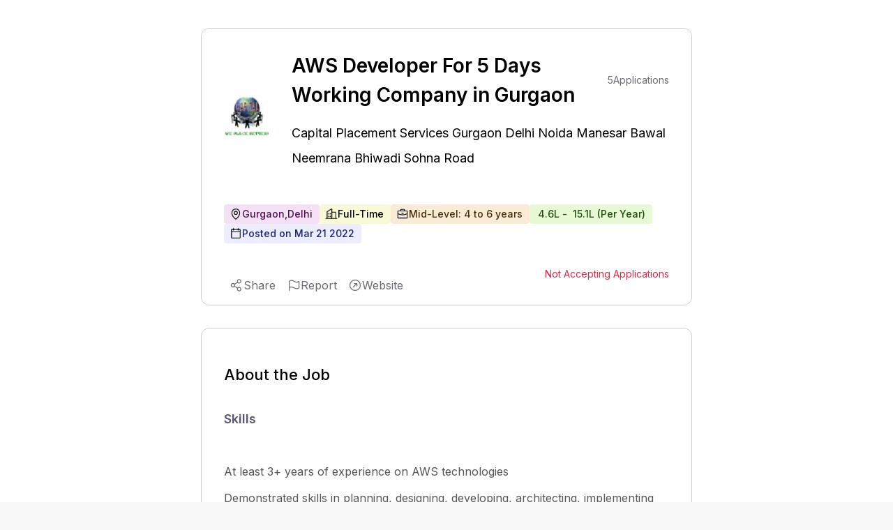

--- FILE ---
content_type: text/html; charset=utf-8
request_url: https://www.google.com/recaptcha/api2/aframe
body_size: 266
content:
<!DOCTYPE HTML><html><head><meta http-equiv="content-type" content="text/html; charset=UTF-8"></head><body><script nonce="4Pka5NRCEA5r80tGiafPGg">/** Anti-fraud and anti-abuse applications only. See google.com/recaptcha */ try{var clients={'sodar':'https://pagead2.googlesyndication.com/pagead/sodar?'};window.addEventListener("message",function(a){try{if(a.source===window.parent){var b=JSON.parse(a.data);var c=clients[b['id']];if(c){var d=document.createElement('img');d.src=c+b['params']+'&rc='+(localStorage.getItem("rc::a")?sessionStorage.getItem("rc::b"):"");window.document.body.appendChild(d);sessionStorage.setItem("rc::e",parseInt(sessionStorage.getItem("rc::e")||0)+1);localStorage.setItem("rc::h",'1769120289114');}}}catch(b){}});window.parent.postMessage("_grecaptcha_ready", "*");}catch(b){}</script></body></html>

--- FILE ---
content_type: text/javascript
request_url: https://www.expertia.ai/_next/static/chunks/9502-3175b90df8dfda47.js
body_size: 3796
content:
"use strict";(self.webpackChunk_N_E=self.webpackChunk_N_E||[]).push([[9502,2033],{5352:function(e,t,r){r.d(t,{Z:function(){return Cat}});var o=r(85893);function Cat(){return(0,o.jsx)("div",{children:(0,o.jsx)("svg",{width:"292",height:"292",viewBox:"0 0 292 292",fill:"none",children:(0,o.jsxs)("g",{mask:"url(#mask0_400_85768)",children:[(0,o.jsx)("path",{d:"M71.2193 185.333V194.355H53.1445",stroke:"#E5E5E5","stroke-miterlimit":"10","stroke-linecap":"round","stroke-linejoin":"round"}),(0,o.jsx)("path",{d:"M89.2644 194.355H71.2188V185.332",stroke:"#E5E5E5","stroke-miterlimit":"10","stroke-linecap":"round","stroke-linejoin":"round"}),(0,o.jsx)("path",{d:"M80.2418 194.355H62.167V203.378H80.2418V194.355Z",stroke:"#E5E5E5","stroke-miterlimit":"10","stroke-linecap":"round","stroke-linejoin":"round"}),(0,o.jsx)("path",{d:"M76.3287 212.43H71.2188V203.378H89.2644",stroke:"#E5E5E5","stroke-miterlimit":"10","stroke-linecap":"round","stroke-linejoin":"round"}),(0,o.jsx)("path",{d:"M53.1445 203.378H71.2193V212.43H56.5609",stroke:"#E5E5E5","stroke-miterlimit":"10","stroke-linecap":"round","stroke-linejoin":"round"}),(0,o.jsx)("path",{d:"M46.9824 194.355H62.1664V203.378H53.1436",stroke:"#E5E5E5","stroke-miterlimit":"10","stroke-linecap":"round","stroke-linejoin":"round"}),(0,o.jsx)("path",{d:"M93.2644 203.378H80.2412V194.355H86.49",stroke:"#E5E5E5","stroke-miterlimit":"10","stroke-linecap":"round","stroke-linejoin":"round"}),(0,o.jsx)("path",{d:"M238.739 128.889V137.912H256.814",stroke:"#E5E5E5","stroke-miterlimit":"10","stroke-linecap":"round","stroke-linejoin":"round"}),(0,o.jsx)("path",{d:"M220.693 137.912H238.739V128.889",stroke:"#E5E5E5","stroke-miterlimit":"10","stroke-linecap":"round","stroke-linejoin":"round"}),(0,o.jsx)("path",{d:"M229.712 146.972H247.787V137.949H229.712V146.972Z",stroke:"#E5E5E5","stroke-miterlimit":"10","stroke-linecap":"round","stroke-linejoin":"round"}),(0,o.jsx)("path",{d:"M233.629 155.986H238.739V146.964H220.693",stroke:"#E5E5E5","stroke-miterlimit":"10","stroke-linecap":"round","stroke-linejoin":"round"}),(0,o.jsx)("path",{d:"M256.814 146.964H238.739V155.986H253.398",stroke:"#E5E5E5","stroke-miterlimit":"10","stroke-linecap":"round","stroke-linejoin":"round"}),(0,o.jsx)("path",{d:"M262.975 137.912H247.791V146.964H256.814",stroke:"#E5E5E5","stroke-miterlimit":"10","stroke-linecap":"round","stroke-linejoin":"round"}),(0,o.jsx)("path",{d:"M216.693 146.964H229.717V137.912H223.468",stroke:"#E5E5E5","stroke-miterlimit":"10","stroke-linecap":"round","stroke-linejoin":"round"}),(0,o.jsx)("path",{d:"M171.404 89.9066C180.435 89.9066 187.756 82.5856 187.756 73.5546C187.756 64.5237 180.435 57.2026 171.404 57.2026C162.373 57.2026 155.052 64.5237 155.052 73.5546C155.052 82.5856 162.373 89.9066 171.404 89.9066Z",stroke:"#E5E5E5","stroke-miterlimit":"10","stroke-linecap":"round","stroke-linejoin":"round"}),(0,o.jsx)("path",{d:"M171.404 58.8672V60.444",stroke:"#E5E5E5","stroke-miterlimit":"10","stroke-linecap":"round","stroke-linejoin":"round"}),(0,o.jsx)("path",{d:"M171.404 86.6364V88.2132",stroke:"#E5E5E5","stroke-miterlimit":"10","stroke-linecap":"round","stroke-linejoin":"round"}),(0,o.jsx)("path",{d:"M186.091 73.5548H184.515",stroke:"#E5E5E5","stroke-miterlimit":"10","stroke-linecap":"round","stroke-linejoin":"round"}),(0,o.jsx)("path",{d:"M158.323 73.5547H156.717",stroke:"#E5E5E5","stroke-miterlimit":"10","stroke-linecap":"round","stroke-linejoin":"round"}),(0,o.jsx)("path",{d:"M171.404 74.8688C172.129 74.8688 172.718 74.2805 172.718 73.5548C172.718 72.8292 172.129 72.2408 171.404 72.2408C170.678 72.2408 170.09 72.8292 170.09 73.5548C170.09 74.2805 170.678 74.8688 171.404 74.8688Z",fill:"#E5E5E5"}),(0,o.jsx)("path",{d:"M171.404 73.5548L178.471 64.824",stroke:"#E5E5E5","stroke-miterlimit":"10","stroke-linecap":"round","stroke-linejoin":"round"}),(0,o.jsx)("path",{d:"M166.966 69.1748L171.404 73.5548",stroke:"#E5E5E5","stroke-miterlimit":"10","stroke-linecap":"round","stroke-linejoin":"round"}),(0,o.jsx)("path",{d:"M75.6569 73.8467H39.6533V110.434H75.6569V73.8467Z",stroke:"#E5E5E5","stroke-miterlimit":"10","stroke-linecap":"round","stroke-linejoin":"round"}),(0,o.jsx)("path",{d:"M70.6326 104.803V79.5454H44.6738V104.803H70.6326Z",stroke:"#E5E5E5","stroke-miterlimit":"10","stroke-linecap":"round","stroke-linejoin":"round"}),(0,o.jsx)("path",{d:"M116.157 62.196H84.4463V84.9136H116.157V62.196Z",stroke:"#E5E5E5","stroke-miterlimit":"10","stroke-linecap":"round","stroke-linejoin":"round"}),(0,o.jsx)("path",{d:"M111.513 80.2446V66.8418H89.1162V80.2446H111.513Z",stroke:"#E5E5E5","stroke-miterlimit":"10","stroke-linecap":"round","stroke-linejoin":"round"}),(0,o.jsx)("path",{d:"M103.031 120.514V99.3149H89.1025V120.514H103.031Z",stroke:"#E5E5E5","stroke-miterlimit":"10","stroke-linecap":"round","stroke-linejoin":"round"}),(0,o.jsx)("path",{d:"M107.689 94.6664H84.4463V125.18H107.689V94.6664Z",stroke:"#E5E5E5","stroke-miterlimit":"10","stroke-linecap":"round","stroke-linejoin":"round"}),(0,o.jsx)("path",{d:"M243.47 228.986H245.777",stroke:"#A83727","stroke-miterlimit":"10","stroke-linecap":"round","stroke-linejoin":"round"}),(0,o.jsx)("path",{d:"M234.271 228.986H239.673",stroke:"#A83727","stroke-miterlimit":"10","stroke-linecap":"round","stroke-linejoin":"round"}),(0,o.jsx)("path",{d:"M138.116 228.986H230.184",stroke:"#A83727","stroke-miterlimit":"10","stroke-linecap":"round","stroke-linejoin":"round"}),(0,o.jsx)("path",{d:"M58.4004 228.986H131.984",stroke:"#A83727","stroke-miterlimit":"10","stroke-linecap":"round","stroke-linejoin":"round"}),(0,o.jsx)("path",{d:"M45.6982 228.986H52.1222",stroke:"#A83727","stroke-miterlimit":"10","stroke-linecap":"round","stroke-linejoin":"round"}),(0,o.jsx)("path",{d:"M36.9375 228.986H40.4415",stroke:"#A83727","stroke-miterlimit":"10","stroke-linecap":"round","stroke-linejoin":"round"}),(0,o.jsx)("path",{d:"M96.6225 196.925C91.3081 193.538 81.9349 187.581 77.8761 175.2C75.0437 166.557 74.9853 155.695 78.0221 154.673C81.5553 153.505 87.7165 166.002 89.9649 164.922C91.7461 164.075 88.0377 156.337 87.5413 143.226C87.1909 134.291 88.4757 126.611 92.5053 119.779C94.3449 116.654 95.6881 114.347 97.1773 114.523C103.28 115.223 101.557 156.571 108.069 157.359C111.135 157.739 113.588 148.833 117.033 149.563C119.953 150.176 121.91 157.388 122.435 162.06C122.465 162.294 122.494 162.469 122.494 162.615C124.012 177.77 115.165 188.691 112.186 192.399C107.719 197.889 104.711 198.998 102.375 199.027C99.9221 198.998 98.0533 197.859 96.6225 196.925Z",fill:"#6DCCA3"}),(0,o.jsx)("path",{d:"M95.0459 139.284C96.0679 150.088 102.2 166.528 103.105 180.456C103.689 189.537 103.134 197.538 102.229 204.108",stroke:"#465172","stroke-miterlimit":"10","stroke-linecap":"round","stroke-linejoin":"round"}),(0,o.jsx)("path",{d:"M123.224 228.987H77.9638C73.4086 220.927 73.5838 211.029 78.4018 203.145L85.0594 192.253H116.099L122.552 202.327C127.341 209.773 127.896 219.205 124.071 227.176L123.224 228.987Z",fill:"#2359B2"}),(0,o.jsx)("path",{d:"M109.5 164.075C109.5 164.075 109.384 169.039 102.551 175.492",stroke:"#465172","stroke-miterlimit":"10","stroke-linecap":"round","stroke-linejoin":"round"}),(0,o.jsx)("path",{d:"M87.9209 175.492C87.9209 175.492 92.5053 184.836 103.338 184.836",stroke:"#465172","stroke-miterlimit":"10","stroke-linecap":"round","stroke-linejoin":"round"}),(0,o.jsx)("path",{opacity:"0.67",d:"M111.632 199.962C111.632 199.962 118.523 204.458 118.523 215.233",stroke:"#1E2A54","stroke-miterlimit":"10","stroke-linecap":"round","stroke-linejoin":"round"}),(0,o.jsx)("path",{d:"M152.892 231.848C152.892 240.375 167.462 247.324 185.42 247.324C199.495 247.324 211.467 243.09 215.993 237.133L181.975 239.586L152.892 231.848Z",fill:"#D6D6D6"}),(0,o.jsx)("path",{d:"M211.32 231.001C210.473 230.826 209.568 230.914 208.78 231.235C203.64 233.25 194.647 234.593 184.427 234.593C168.454 234.593 155.519 231.323 155.519 227.293C155.519 223.731 165.651 220.752 179.054 220.11L179.988 215.233C161.622 216.372 147.664 222.066 147.664 228.899C147.664 236.549 165.184 242.769 186.792 242.769C196.253 242.769 204.925 241.572 211.7 239.586C216.08 238.272 215.817 231.936 211.32 231.001Z",fill:"#F78A21"}),(0,o.jsx)("path",{opacity:"0.26",d:"M195.961 233.98L209.977 230.914C209.977 230.914 213.656 231.293 214.328 233.25C215.496 236.578 213.101 238.622 213.101 238.622C213.101 238.622 212.196 230.914 195.961 233.98Z",fill:"#9B463D"}),(0,o.jsx)("path",{d:"M211.32 231.001C210.473 230.826 209.568 230.914 208.78 231.235C203.64 233.25 194.647 234.593 184.427 234.593C168.454 234.593 155.519 231.323 155.519 227.293C155.519 223.731 165.651 220.752 179.054 220.11L179.988 215.233C161.622 216.372 147.664 222.066 147.664 228.899C147.664 236.549 165.184 242.769 186.792 242.769C196.253 242.769 204.925 241.572 211.7 239.586C216.08 238.272 215.817 231.936 211.32 231.001Z",stroke:"#A83727","stroke-miterlimit":"10","stroke-linecap":"round","stroke-linejoin":"round"}),(0,o.jsx)("path",{d:"M208.576 128.451C203.904 126.962 198.735 126.115 193.333 126.115C187.961 126.115 182.851 126.932 178.179 128.392C175.346 121.764 171.492 116.362 167.433 113.004C166.791 112.478 165.827 112.654 165.418 113.384C157.33 128.013 153.709 144.744 155.227 162.994C156.629 183.376 164.484 205.772 171.93 228.928H214.795C222.271 205.802 230.038 183.639 231.498 163.52C233.104 145.153 229.425 128.363 221.103 113.588C220.694 112.858 219.73 112.683 219.088 113.208C215.117 116.596 211.35 121.91 208.576 128.451Z",fill:"#F78A21"}),(0,o.jsx)("path",{opacity:"0.26",d:"M196.925 155.899C196.925 156.979 195.319 157.855 193.304 157.855C191.319 157.855 189.684 156.979 189.684 155.899L193.334 155.081L196.925 155.899Z",fill:"#9B463D"}),(0,o.jsx)("path",{opacity:"0.26",d:"M208.284 228.519C208.284 228.519 208.284 226.212 208.722 224.285C212.576 207.145 210.036 201.86 210.036 201.86L201.918 228.578L208.284 228.519Z",fill:"#9B463D"}),(0,o.jsx)("path",{opacity:"0.26",d:"M177.77 228.519C177.77 228.519 177.77 226.212 177.332 224.285C173.477 207.145 176.018 201.86 176.018 201.86L184.135 228.578L177.77 228.519Z",fill:"#9B463D"}),(0,o.jsx)("path",{d:"M208.576 128.451C203.904 126.962 198.735 126.115 193.333 126.115C187.961 126.115 182.851 126.932 178.179 128.392C175.346 121.764 171.492 116.362 167.433 113.004C166.791 112.478 165.827 112.654 165.418 113.384C157.33 128.013 153.709 144.744 155.227 162.994C156.629 183.376 164.484 205.772 171.93 228.928H214.795C222.271 205.802 230.038 183.639 231.498 163.52C233.104 145.153 229.425 128.363 221.103 113.588C220.694 112.858 219.73 112.683 219.088 113.208C215.117 116.596 211.35 121.91 208.576 128.451Z",stroke:"#A83727","stroke-miterlimit":"10","stroke-linecap":"round","stroke-linejoin":"round"}),(0,o.jsx)("path",{d:"M181.215 142.438C182.505 142.438 183.551 141.392 183.551 140.102C183.551 138.812 182.505 137.766 181.215 137.766C179.925 137.766 178.879 138.812 178.879 140.102C178.879 141.392 179.925 142.438 181.215 142.438Z",fill:"#A83727"}),(0,o.jsx)("path",{d:"M205.451 142.438C206.741 142.438 207.787 141.392 207.787 140.102C207.787 138.812 206.741 137.766 205.451 137.766C204.161 137.766 203.115 138.812 203.115 140.102C203.115 141.392 204.161 142.438 205.451 142.438Z",fill:"#A83727"}),(0,o.jsx)("path",{d:"M195.29 147.956C194.005 147.839 192.72 147.839 191.436 147.956C190.822 148.015 190.618 148.628 191.085 148.949C191.494 149.212 191.903 149.475 192.312 149.767C192.896 150.175 193.859 150.175 194.443 149.767C194.852 149.475 195.261 149.212 195.67 148.949C196.108 148.628 195.874 148.015 195.29 147.956Z",fill:"#A83727"}),(0,o.jsx)("path",{d:"M209.978 202.706C209.482 211.32 205.481 220.372 202.736 228.986C199.904 228.986 193.334 228.986 193.334 228.986L193.392 204.721",fill:"#F78A21"}),(0,o.jsx)("path",{d:"M176.66 202.706C177.157 211.32 182.033 220.372 184.778 228.986C187.61 228.986 193.304 228.986 193.304 228.986L193.246 204.721",fill:"#F78A21"}),(0,o.jsx)("path",{d:"M198.706 155.636C198.18 155.928 197.538 156.103 196.895 156.103C194.939 156.103 193.362 154.672 193.362 152.92",stroke:"#A83727","stroke-miterlimit":"10","stroke-linecap":"round","stroke-linejoin":"round"}),(0,o.jsx)("path",{d:"M187.96 155.636C188.486 155.928 189.128 156.103 189.77 156.103C191.727 156.103 193.304 154.672 193.304 152.92",stroke:"#A83727","stroke-miterlimit":"10","stroke-linecap":"round","stroke-linejoin":"round"}),(0,o.jsx)("path",{d:"M209.978 202.706C209.482 211.32 204.605 220.372 201.86 228.986C199.028 228.986 193.334 228.986 193.334 228.986L193.392 204.721",stroke:"#A83727","stroke-miterlimit":"10","stroke-linecap":"round","stroke-linejoin":"round"}),(0,o.jsx)("path",{d:"M176.66 202.706C177.157 211.32 181.157 220.372 183.902 228.986C186.734 228.986 193.304 228.986 193.304 228.986L193.246 204.721",stroke:"#A83727","stroke-miterlimit":"10","stroke-linecap":"round","stroke-linejoin":"round"}),(0,o.jsx)("path",{opacity:"0.26",d:"M212.897 131.809C215.058 125.18 218.212 123.487 218.212 123.487C218.212 123.487 220.489 124.334 220.489 133.356",fill:"#9B463D"}),(0,o.jsx)("path",{opacity:"0.26",d:"M173.769 131.809C171.608 125.18 168.454 123.487 168.454 123.487C168.454 123.487 166.177 124.334 166.177 133.356",fill:"#9B463D"}),(0,o.jsx)("path",{d:"M188.136 225.482L188.866 228.782",stroke:"#A83727","stroke-miterlimit":"10","stroke-linecap":"round","stroke-linejoin":"round"}),(0,o.jsx)("path",{d:"M198.531 225.482L197.801 228.782",stroke:"#A83727","stroke-miterlimit":"10","stroke-linecap":"round","stroke-linejoin":"round"}),(0,o.jsxs)("g",{opacity:"0.24",children:[(0,o.jsx)("path",{opacity:"0.24",d:"M206.444 154.38C209.978 155.315 213.628 155.49 217.132 154.964",stroke:"#A83727","stroke-miterlimit":"10","stroke-linecap":"round","stroke-linejoin":"round"}),(0,o.jsx)("path",{opacity:"0.24",d:"M205.451 156.6C208.663 158.644 211.992 160.045 215.204 160.775",stroke:"#A83727","stroke-miterlimit":"10","stroke-linecap":"round","stroke-linejoin":"round"}),(0,o.jsx)("path",{opacity:"0.24",d:"M206.444 151.227C209.335 151.022 212.314 150.234 215.204 148.862",stroke:"#A83727","stroke-miterlimit":"10","stroke-linecap":"round","stroke-linejoin":"round"}),(0,o.jsx)("path",{opacity:"0.24",d:"M180.222 154.38C176.689 155.315 173.039 155.49 169.535 154.964",stroke:"#A83727","stroke-miterlimit":"10","stroke-linecap":"round","stroke-linejoin":"round"}),(0,o.jsx)("path",{opacity:"0.24",d:"M181.216 156.599C178.004 158.643 174.675 160.045 171.463 160.775",stroke:"#A83727","stroke-miterlimit":"10","stroke-linecap":"round","stroke-linejoin":"round"}),(0,o.jsx)("path",{opacity:"0.24",d:"M180.223 151.227C177.332 151.022 174.354 150.234 171.463 148.862",stroke:"#A83727","stroke-miterlimit":"10","stroke-linecap":"round","stroke-linejoin":"round"})]})]})})})}r(67294)},12033:function(e,t,r){r.r(t),r.d(t,{default:function(){return ExpertiaLogo}});var o=r(85893);r(67294);var i=r(25675),s=r.n(i);function ExpertiaLogo(e){let{bgColor:t}=e;return(0,o.jsxs)("section",{className:`flex flex-col items-center justify-center pb-12 bg-${t||"white"}`,children:[(0,o.jsx)("p",{className:"text-[#343244] text-[16px] font-semibold",children:"Powered By"}),(0,o.jsx)(s(),{width:160,height:50,className:"w-[160px] object-cover",src:"/expertiaLogotext.png",alt:"Expertia Logo"})]})}},19840:function(e,t,r){r.d(t,{Z:function(){return LoadingSkeliton}});var o=r(85893);function LoadingSkeliton(){return(0,o.jsx)("div",{className:"flex flex-col gap-5",children:Array(6).fill().map((e,t)=>(0,o.jsxs)("section",{className:"w-full  bg-gray-50  rounded-xl flex flex-col border border-gray-300 ",children:[(0,o.jsx)("div",{className:"w-[25%] h-[20px] bg-gray-200 rounded-full m-5 my-8 skeleton"}),(0,o.jsx)("div",{className:"flex flex-wrap gap-4 mx-5",children:Array(6).fill().map((e,t)=>(0,o.jsx)("span",{className:"w-[140px] smr:w-[80px]  h-[25px] smr:h-[20px] rounded bg-gray-200 skeleton "},t))}),(0,o.jsx)("div",{className:"w-[80%] h-[15px] bg-gray-200 rounded-full mx-5 mt-8 mb-4 skeleton"}),(0,o.jsx)("div",{className:"w-[50%] h-[15px] bg-gray-200 rounded-full mx-5 skeleton"}),(0,o.jsx)("div",{className:"flex flex-wrap gap-4 mx-5 my-8",children:[,,,].fill().map((e,t)=>(0,o.jsx)("span",{className:"w-[180px] smr:w-[65px] h-[25px] smr:h-[20px] rounded bg-gray-200 skeleton"},t))}),(0,o.jsx)("div",{className:"flex justify-end smr:hidden",children:(0,o.jsx)("div",{className:"w-[140px] h-[50px] rounded bg-gray-200 mx-5 my-5 mt-0 skeleton"})})]}))})}r(67294)},55108:function(e,t,r){r.d(t,{G:function(){return createExperienceString},Z:function(){return endsWithImageType}});let o=[".jpg",".jpeg",".png",".gif",".tiff",".bmp",".svg"],endsWithImageType=e=>o.some(t=>null==e?void 0:e.toLowerCase().endsWith(t)),createExperienceString=(e,t,r)=>{let o=`${e}`;return(t>0||r>0)&&(0===t?o+=`: Less than ${r} year${r>1?"s":""}`:o+=`: ${t} to ${r} years`),o}},77290:function(e,t,r){var o=r(85893),i=r(67294),s=r(25675),n=r.n(s);t.Z=e=>{let{src:t,fallbackSrc:r,...s}=e,[l,d]=(0,i.useState)(!1);return(0,o.jsx)(n(),{...s,src:l?r:t,onError:()=>!l&&d(!0)})}}}]);